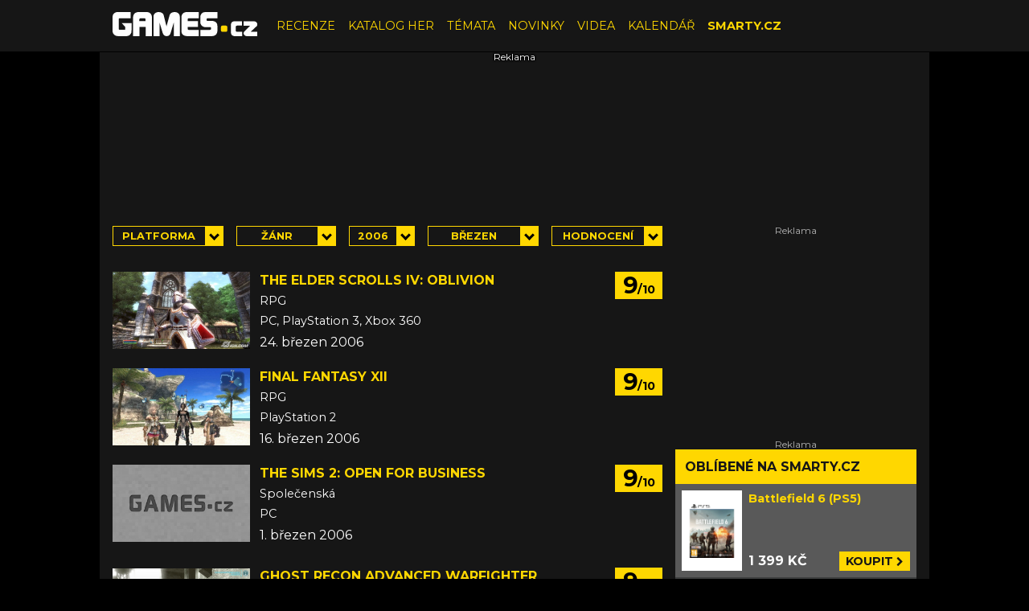

--- FILE ---
content_type: text/html; charset=utf-8
request_url: https://www.google.com/recaptcha/api2/aframe
body_size: 267
content:
<!DOCTYPE HTML><html><head><meta http-equiv="content-type" content="text/html; charset=UTF-8"></head><body><script nonce="UD99A1_O4HdAkbO68cf-7w">/** Anti-fraud and anti-abuse applications only. See google.com/recaptcha */ try{var clients={'sodar':'https://pagead2.googlesyndication.com/pagead/sodar?'};window.addEventListener("message",function(a){try{if(a.source===window.parent){var b=JSON.parse(a.data);var c=clients[b['id']];if(c){var d=document.createElement('img');d.src=c+b['params']+'&rc='+(localStorage.getItem("rc::a")?sessionStorage.getItem("rc::b"):"");window.document.body.appendChild(d);sessionStorage.setItem("rc::e",parseInt(sessionStorage.getItem("rc::e")||0)+1);localStorage.setItem("rc::h",'1767358781532');}}}catch(b){}});window.parent.postMessage("_grecaptcha_ready", "*");}catch(b){}</script></body></html>

--- FILE ---
content_type: application/javascript; charset=utf-8
request_url: https://fundingchoicesmessages.google.com/f/AGSKWxUjRInf_80Siig9Q4i8cwkG4H4yN0eVgqwRxhYdjg79RCwnoe7OKaz7-x7zkLIMtU85dOmpQK4Etvm5bKYe8yWhp5jyF_SaqVNvDVmHOJwJL8ULBIDwl710R38v3G4xilu961c_Eyxq9OyOlkHkaieqP3QAJwTCJej731wzUh2weDWl7EhjZ1IjWSoi/_/ad01./bckgrnd_ad./virtuagirl3./slideshowintad?/ad_tab.
body_size: -1288
content:
window['c252196f-1043-4ec0-b030-e2e3562d3306'] = true;